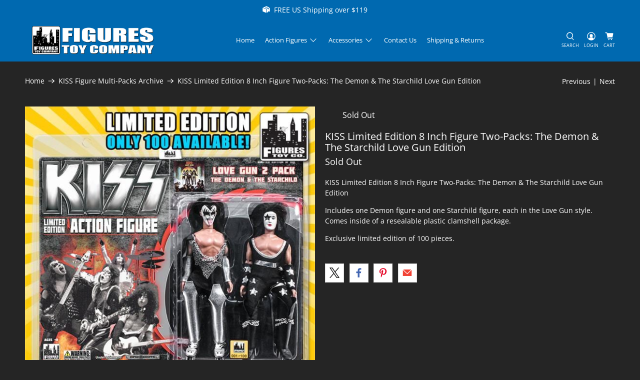

--- FILE ---
content_type: text/javascript; charset=utf-8
request_url: https://www.figurestoycompany.com/products/kiss-limited-edition-8-inch-figure-two-packs-the-demon-the-starchild-love-gun-edition.js
body_size: 823
content:
{"id":6671028289581,"title":"KISS Limited Edition 8 Inch Figure Two-Packs: The Demon \u0026 The Starchild Love Gun Edition","handle":"kiss-limited-edition-8-inch-figure-two-packs-the-demon-the-starchild-love-gun-edition","description":"\u003cp\u003eKISS Limited Edition 8 Inch Figure Two-Packs: The Demon \u0026amp; The Starchild Love Gun Edition\u003c\/p\u003e\n\u003cp\u003eIncludes one Demon figure and one Starchild figure, each in the Love Gun style.  Comes inside of a resealable plastic clamshell package.                              \u003c\/p\u003e\n\u003cp\u003eExclusive limited edition of 100 pieces.\u003c\/p\u003e","published_at":"2022-09-01T16:18:26-04:00","created_at":"2021-08-06T15:51:53-04:00","vendor":"KISS","type":"Action Figure","tags":[],"price":3999,"price_min":3999,"price_max":3999,"available":false,"price_varies":false,"compare_at_price":null,"compare_at_price_min":0,"compare_at_price_max":0,"compare_at_price_varies":false,"variants":[{"id":39573759328301,"title":"Default Title","option1":"Default Title","option2":null,"option3":null,"sku":"","requires_shipping":true,"taxable":true,"featured_image":null,"available":false,"name":"KISS Limited Edition 8 Inch Figure Two-Packs: The Demon \u0026 The Starchild Love Gun Edition","public_title":null,"options":["Default Title"],"price":3999,"weight":454,"compare_at_price":null,"inventory_management":"shopify","barcode":"","requires_selling_plan":false,"selling_plan_allocations":[]}],"images":["\/\/cdn.shopify.com\/s\/files\/1\/0385\/8694\/1485\/files\/kiss-limited-edition-8-inch-figure-two-packs-the-demon-the-starchild-love-gun-edition-28506186580013.jpg?v=1762457128","\/\/cdn.shopify.com\/s\/files\/1\/0385\/8694\/1485\/files\/kiss-limited-edition-8-inch-figure-two-packs-the-demon-the-starchild-love-gun-edition-29531124826157.jpg?v=1694378538"],"featured_image":"\/\/cdn.shopify.com\/s\/files\/1\/0385\/8694\/1485\/files\/kiss-limited-edition-8-inch-figure-two-packs-the-demon-the-starchild-love-gun-edition-28506186580013.jpg?v=1762457128","options":[{"name":"Title","position":1,"values":["Default Title"]}],"url":"\/products\/kiss-limited-edition-8-inch-figure-two-packs-the-demon-the-starchild-love-gun-edition","media":[{"alt":"KISS Limited Edition 8 Inch Figure Two-Packs: The Demon \u0026 The Starchild Love Gun Edition","id":35181189529906,"position":1,"preview_image":{"aspect_ratio":1.0,"height":600,"width":600,"src":"https:\/\/cdn.shopify.com\/s\/files\/1\/0385\/8694\/1485\/files\/kiss-limited-edition-8-inch-figure-two-packs-the-demon-the-starchild-love-gun-edition-28506186580013.jpg?v=1762457128"},"aspect_ratio":1.0,"height":600,"media_type":"image","src":"https:\/\/cdn.shopify.com\/s\/files\/1\/0385\/8694\/1485\/files\/kiss-limited-edition-8-inch-figure-two-packs-the-demon-the-starchild-love-gun-edition-28506186580013.jpg?v=1762457128","width":600},{"alt":"KISS Limited Edition 8 Inch Figure Two-Packs: The Demon \u0026 The Starchild Love Gun Edition","id":35181189857586,"position":2,"preview_image":{"aspect_ratio":1.0,"height":600,"width":600,"src":"https:\/\/cdn.shopify.com\/s\/files\/1\/0385\/8694\/1485\/files\/kiss-limited-edition-8-inch-figure-two-packs-the-demon-the-starchild-love-gun-edition-29531124826157.jpg?v=1694378538"},"aspect_ratio":1.0,"height":600,"media_type":"image","src":"https:\/\/cdn.shopify.com\/s\/files\/1\/0385\/8694\/1485\/files\/kiss-limited-edition-8-inch-figure-two-packs-the-demon-the-starchild-love-gun-edition-29531124826157.jpg?v=1694378538","width":600}],"requires_selling_plan":false,"selling_plan_groups":[]}